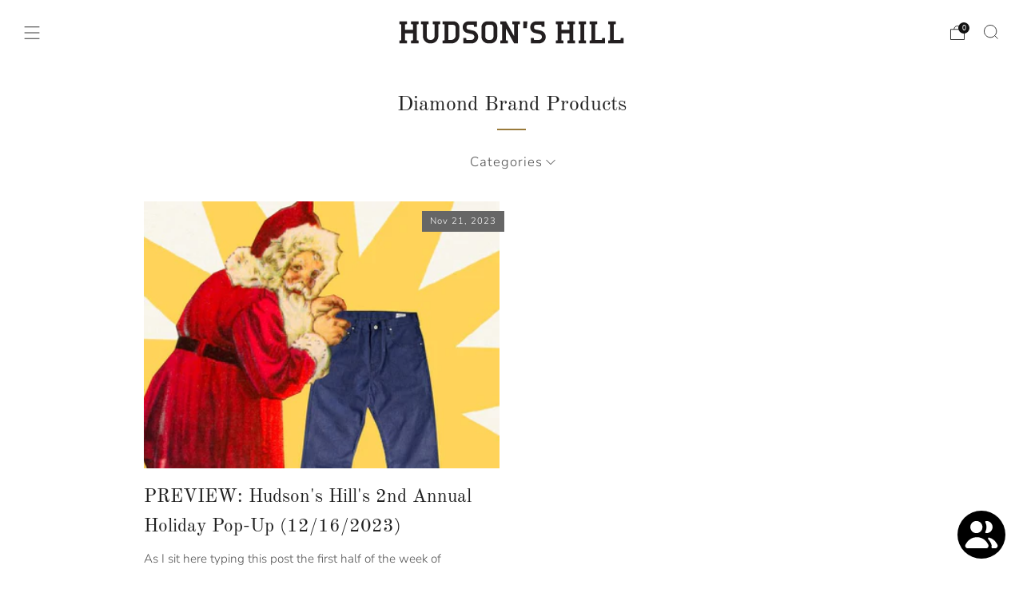

--- FILE ---
content_type: image/svg+xml
request_url: https://hudsonshill.com/cdn/shop/files/Hudsons_Hill_-_Greensboro_NC_-_The_Last_Great_American-Made_General_Store.svg?height=106&v=1765127394
body_size: 106
content:
<svg viewBox="0 0 217.83 30.17" version="1.1" xmlns="http://www.w3.org/2000/svg" id="Layer_1">
  
  <defs>
    <style>
      .st0 {
        fill: #231f20;
      }
    </style>
  </defs>
  <path d="M17.67,5.05h6.88v2.58l-1.72.29v14.33l1.72.29v2.58h-6.88v-2.58l1.72-.29v-6.31h-7.17v6.31l1.72.29v2.58h-6.88v-2.58l1.72-.29V7.92l-1.72-.29v-2.58h6.88v2.58l-1.72.29v4.87h7.17v-4.87l-1.72-.29v-2.58Z" class="st0"></path>
  <path d="M35.02,25.12c-3.7,0-6.6-3.01-6.6-6.71V7.92l-1.72-.29v-2.58h6.88v2.58l-1.72.29v10.78c0,1.84,1.35,3.27,3.15,3.27h.72c1.81,0,3.3-1.43,3.3-3.27V7.92l-1.72-.29v-2.58h6.88v2.58l-1.72.29v10.49c0,3.7-3.01,6.71-6.74,6.71h-.72Z" class="st0"></path>
  <path d="M46.35,5.05h9.75c2.95,0,5.45,2.38,5.45,5.3v7.6c0,4.01-3.12,7.17-7.17,7.17h-8.03v-2.58l1.72-.29V7.92l-1.72-.29v-2.58ZM51.52,8.21v13.76h2.58c2.18,0,4.02-1.8,4.02-4.01v-7.6c0-1.2-1.12-2.15-2.29-2.15h-4.3Z" class="st0"></path>
  <path d="M68.58,15.66c-2.29-.52-4.02-2.64-4.02-5.3,0-2.95,2.38-5.3,5.36-5.3h7.54v4.87h-2.58l-.28-1.72h-4.67c-1.2,0-1.92.77-1.92,1.72v.86c0,.83.66,1.49,1.43,1.66l4.59,1c2.64.57,4.59,2.92,4.59,5.73,0,3.3-2.67,5.93-5.96,5.93h-7.51v-4.87h2.58l.29,1.72h4.45c1.49,0,2.72-1.23,2.72-2.72,0-1.29-.92-2.29-2.12-2.58l-4.47-1Z" class="st0"></path>
  <path d="M87.83,25.12c-3.44,0-6.19-2.75-6.19-6.14v-8.63c0-2.92,2.41-5.3,5.33-5.3h3.64c2.92,0,5.36,2.38,5.36,5.3v8.63c0,3.38-2.78,6.14-6.22,6.14h-1.92ZM89.49,21.97c1.63,0,3.04-1.32,3.04-2.98v-8.63c0-1.2-1-2.15-2.21-2.15h-3.07c-1.2,0-2.18.95-2.18,2.15v8.63c0,1.66,1.41,2.98,3.01,2.98h1.41Z" class="st0"></path>
  <path d="M109.59,5.05h6.88v2.58l-1.72.29v17.2h-3.44l-7.45-13.47v10.61l1.72.29v2.58h-6.88v-2.58l1.72-.29V7.92l-1.72-.29v-2.58h5.16l7.45,13.48V7.92l-1.72-.29v-2.58Z" class="st0"></path>
  <path d="M119.65,5.05h3.73l-.57,6.31h-3.15v-6.31Z" class="st0"></path>
  <path d="M129.96,15.66c-2.29-.52-4.01-2.64-4.01-5.3,0-2.95,2.38-5.3,5.36-5.3h7.54v4.87h-2.58l-.29-1.72h-4.67c-1.2,0-1.92.77-1.92,1.72v.86c0,.83.66,1.49,1.44,1.66l4.59,1c2.64.57,4.59,2.92,4.59,5.73,0,3.3-2.67,5.93-5.97,5.93h-7.51v-4.87h2.58l.28,1.72h4.45c1.49,0,2.72-1.23,2.72-2.72,0-1.29-.92-2.29-2.12-2.58l-4.47-1Z" class="st0"></path>
  <path d="M159.78,5.05h6.88v2.58l-1.72.29v14.33l1.72.29v2.58h-6.88v-2.58l1.72-.29v-6.31h-7.17v6.31l1.72.29v2.58h-6.88v-2.58l1.72-.29V7.92l-1.72-.29v-2.58h6.88v2.58l-1.72.29v4.87h7.17v-4.87l-1.72-.29v-2.58Z" class="st0"></path>
  <path d="M174.98,22.26l1.72.29v2.58h-6.88v-2.58l1.72-.29V7.92l-1.72-.29v-2.58h6.88v2.58l-1.72.29v14.33Z" class="st0"></path>
  <path d="M185.01,21.97h6.02c.09-.52.23-1.26.29-1.72h2.58v4.87h-14.05v-2.58l1.72-.29V7.92l-1.72-.29v-2.58h6.88v2.58l-1.72.29v14.05Z" class="st0"></path>
  <path d="M201.88,21.97h6.02c.09-.52.23-1.26.29-1.72h2.58v4.87h-14.05v-2.58l1.72-.29V7.92l-1.72-.29v-2.58h6.88v2.58l-1.72.29v14.05Z" class="st0"></path>
</svg>

--- FILE ---
content_type: text/javascript
request_url: https://hudsonshill.com/cdn/shop/t/15/assets/custom.js?v=101612360477050417211765126882
body_size: -578
content:
//# sourceMappingURL=/cdn/shop/t/15/assets/custom.js.map?v=101612360477050417211765126882


--- FILE ---
content_type: text/javascript
request_url: https://hudsonshill.com/cdn/shop/t/15/assets/swatch-colors.js?v=149645388703460187341765126894
body_size: 1344
content:
function getColorBrightness(rgbColor){var colorValues=rgbColor.match(/[\d\.]+/g).map(Number);return .2126*(colorValues[0]/255)+.7152*(colorValues[1]/255)+.0722*(colorValues[2]/255)}function isSimilarToBackground(color){var backgroundColor="rgb(255, 255, 255)",colorBrightness=getColorBrightness(color),backgroundColorBrightness=getColorBrightness(backgroundColor);return backgroundColorBrightness/colorBrightness<1.5}var SwatchColors=function(){function SwatchColors2(){this.colors={black:"rgb(51, 51, 51)","black-reflective":"rgb(51, 51, 51)","black-black":"rgb(51, 51, 51)",standard:"rgb(179, 179, 179)","cavalier-blue":"rgb(113, 113, 113)","cavalier-blue-chrome-xl":"rgb(89, 128, 164)","black-melange":"rgb(126, 126, 126)","navy-melange":"rgb(117, 117, 117)",navy:"rgb(36, 36, 84)","navy-natural":"rgb(36, 36, 84)","charcoal-heather-grey-natural-stripe":"rgb(144, 144, 144)",olive:"rgb(195, 195, 34)","red-structured":"rgb(166, 9, 39)",lumberjack:"rgb(166, 9, 39)","army-green":"rgb(107, 117, 91)",camouflage:"rgb(107, 117, 91)",camo:"rgb(107, 117, 91)","confetti-speckled-rainbow":"rgb(217, 217, 217)","marled-black":"rgb(103, 103, 103)",mustard:"rgb(232, 224, 156)",rawhide:"rgb(232, 224, 156)","natural-navy":"rgb(232, 224, 156)","black-vertical-label":"rgb(102, 102, 102)",blue:"rgb(34, 34, 195)","dark-navy":"rgb(36, 36, 84)","alpine-green":"rgb(92, 133, 97)",grey:"rgb(217, 217, 217)","forest-green":"rgb(109, 187, 109)",white:"rgb(255, 255, 255)",citrine:"rgb(215, 196, 77)",port:"rgb(104, 78, 156)",denim:"rgb(107, 150, 208)","gold-45":"rgb(232, 209, 140)",natural:"rgb(250, 247, 231)",coyote:"rgb(250, 247, 231)","blue-red-le":"rgb(216, 85, 85)","lichen-pumpkin":"rgb(231, 160, 121)",turquoise:"rgb(166, 235, 235)",tan:"rgb(230, 204, 179)","saddle-brown":"rgb(179, 125, 100)","black-small":"rgb(89, 89, 89)","brown-small":"rgb(150, 125, 100)","special-edition-std":"rgb(156, 156, 156)","lava-rock":"rgb(131, 108, 92)",warm:"rgb(224, 182, 146)","white-unbleached":"rgb(247, 240, 229)","od-canvas":"rgb(163, 163, 117)","od-green":"rgb(163, 163, 117)",lake:"rgb(141, 180, 210)","grey-green":"rgb(205, 203, 213)","safety-orange":"rgb(232, 141, 102)","charcoal-orange":"rgb(232, 141, 102)","charcoal-blue":"rgb(114, 114, 204)","charcoal-olive-drab":"rgb(176, 176, 130)","olive-drab-olive-drab":"rgb(176, 176, 130)",safari:"rgb(176, 176, 130)","lichen-natural":"rgb(250, 247, 231)","natural-pumpkin":"rgb(231, 160, 121)","royal-blue":"rgb(123, 138, 198)",oatmeal:"rgb(237, 228, 204)","oatmeal-melange":"rgb(225, 215, 199)","rust-melange":"rgb(197, 151, 127)","jungle-melange":"rgb(137, 163, 132)",green:"rgb(170, 212, 170)",linen:"rgb(250, 245, 233)",brown:"rgb(166, 133, 107)","navy-tan-diamondback":"rgb(166, 133, 107)","dark-brown":"rgb(166, 133, 107)","oiled-veg-tan":"rgb(213, 165, 132)","sage-green-chrome-xl":"rgb(195, 215, 175)",eggplant:"rgb(144, 112, 124)","elephant-grey":"rgb(179, 179, 179)","veg-tan":"rgb(230, 204, 179)","turquoise-chrome-xl":"rgb(166, 235, 235)","mango-chrome-xl":"rgb(240, 191, 137)","grey-chrome-xl":"rgb(217, 217, 217)","latigo-black":"rgb(102, 102, 102)",mango:"rgb(240, 177, 131)","no-8-tan-duck":"rgb(230, 204, 179)","no-8-tan-duck-no-12-safety-orange":"rgb(232, 141, 102)","no-8-tan-duck-no-10-blue-waterproof-canvas":"rgb(114, 114, 204)","no-10-olive-drab-canvas":"rgb(176, 176, 130)","no-10-olive-drab-canvas-no-10-od-rubberized-canvas":"rgb(163, 163, 117)","no-6-natural-duck":"rgb(250, 247, 231)","no-6-natural-duck-no-8-tan-duck":"rgb(230, 204, 179)",buckskin:"rgb(225, 202, 181)","black-medium":"rgb(89, 89, 89)","black-large":"rgb(89, 89, 89)","black-x-large":"rgb(89, 89, 89)","brown-medium":"rgb(150, 125, 100)","brown-large":"rgb(150, 125, 100)","brown-x-large":"rgb(150, 125, 100)","natural-small":"rgb(250, 247, 231)","natural-medium":"rgb(250, 247, 231)","natural-large":"rgb(250, 247, 231)","natural-x-large":"rgb(250, 247, 231)","saddle-tan-small":"rgb(230, 204, 179)","saddle-tan-medium":"rgb(230, 204, 179)","saddle-tan-large":"rgb(230, 204, 179)","saddle-tan-x-large":"rgb(230, 204, 179)","indigo-small":"rgb(140, 130, 184)","indigo-medium":"rgb(140, 130, 184)","indigo-large":"rgb(140, 130, 184)","indigo-x-large":"rgb(140, 130, 184)","carryall-black":"rgb(51, 51, 51)",mistletoe:"rgb(106, 139, 94)","wooden-trees":"rgb(185, 127, 102)",terracotta:"rgb(227, 166, 146)","white-terrazzo":"rgb(255, 255, 255)",chestnut:"rgb(163, 116, 82)","chestnut-black":"rgb(163, 116, 82)","mineral-umber":"rgb(143, 116, 99)","red-mountain":"rgb(208, 132, 103)","green-heather":"rgb(145, 184, 145)","navy-gold":"rgb(232, 209, 140)","hunter-green-blaze-orange":"rgb(59, 80, 70)","homecoming-edition-blue-gold":"rgb(46, 95, 182)","sand-red":"rgb(194, 119, 119)","chocolate-orange":"rgb(232, 141, 102)","safety-orange-black":"rgb(255, 165, 0)","black-orange-diamondback":"rgb(255, 165, 0)",walnut:"rgb(142, 109, 84)",mahogany:"rgb(123, 93, 88)",zebra:"rgb(196, 190, 185)","coyote-brown":"rgb(176, 153, 128)",copper:"rgb(209, 160, 118)","dark-grey":"rgb(179, 179, 179)","green-jungle-leaf":"rgb(20, 167, 31)","tan-desert":"rgb(238, 155, 94)",od:"rgb(176, 176, 130)","vintage-red":"rgb(123, 93, 88)","red-foam":"rgb(224, 53, 68)","green-white-structured":"rgb(44, 126, 126)","green-white-foam":"rgb(40, 80, 71)","royal-blue-foam":"rgb(12, 78, 187)","caramel-brown":"rgb(99, 79, 58)","brown-chestnut-amber":"rgb(99, 79, 58)","coyote-hemp-cotton-blend-marked":"rgb(201, 167, 150)","mocha-linen-blend":"rgb(118, 95, 84)","sand-red-felt":"rgb(165, 140, 126)","chocolate-orange-felt":"rgb(79, 52, 47)","navy-creme-felt":"rgb(36, 34, 46)","heather-grey":"rgb(152, 147, 149)","red-marl":"rgb(149, 17, 26)","red-reflective":"rgb(149, 17, 26)","dark-red-marl":"rgb(65, 23, 20)","indigo-blue-marl":"rgb(30, 33, 87)"},this.images={},this.triggers=["color","colour","couleur","farbe","cor","strap color","hardware","body color"]}function setSwatchColor(swatch){var swatchId=swatch.getAttribute("swatch-id");Object.keys(this.colors).includes(swatchId)&&(swatch.style.setProperty("--background-graphic",this.colors[swatchId]),isSimilarToBackground(this.colors[swatchId])&&swatch.classList.add("is-similar-to-background"),getColorBrightness(this.colors[swatchId])>.5?swatch.style.setProperty("--tick-color","#000"):swatch.style.setProperty("--tick-color","#fff"),swatch.classList.remove("is-blank")),Object.keys(this.images).includes(swatchId)&&(swatch.style.setProperty("--background-graphic",this.images[swatchId]),swatch.classList.add("is-image"),swatch.classList.remove("is-blank"))}return SwatchColors2.prototype.setSwatchColor=setSwatchColor,SwatchColors2}();window.theme.swatches=new SwatchColors;function VariantSwatch(){return Reflect.construct(HTMLElement,[],this.constructor)}VariantSwatch.prototype=Object.create(HTMLElement.prototype),VariantSwatch.prototype.constructor=VariantSwatch,Object.setPrototypeOf(VariantSwatch,HTMLElement),VariantSwatch.prototype.connectedCallback=function(){window.theme.swatches.setSwatchColor(this)},customElements.define("variant-swatch",VariantSwatch);
//# sourceMappingURL=/cdn/shop/t/15/assets/swatch-colors.js.map?v=149645388703460187341765126894
